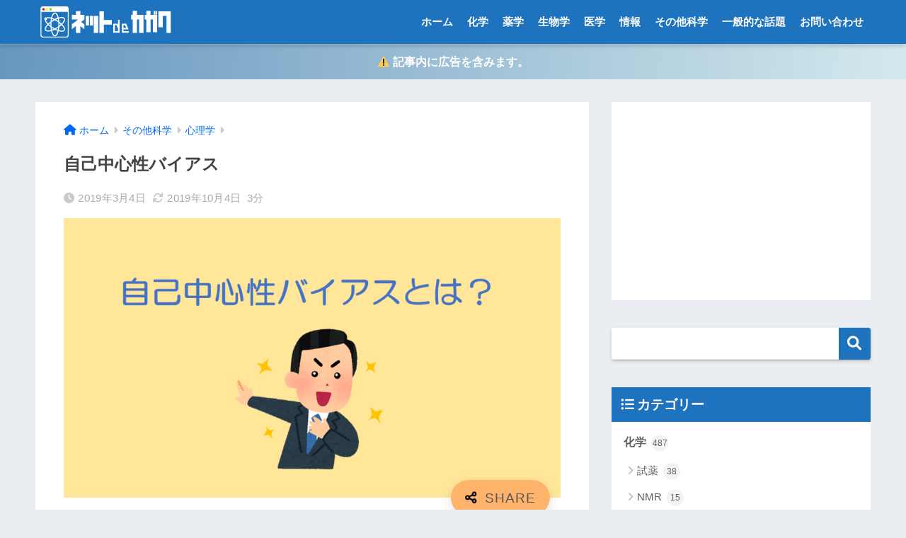

--- FILE ---
content_type: text/html; charset=utf-8
request_url: https://www.google.com/recaptcha/api2/anchor?ar=1&k=6Lf4Sn4fAAAAABil7K2NdRdL4YjzjAE7QxMX4hyq&co=aHR0cHM6Ly9uZXRkZWthZ2FrdS5jb206NDQz&hl=en&v=TkacYOdEJbdB_JjX802TMer9&size=invisible&badge=inline&anchor-ms=20000&execute-ms=15000&cb=m1f1sdw07li3
body_size: 45219
content:
<!DOCTYPE HTML><html dir="ltr" lang="en"><head><meta http-equiv="Content-Type" content="text/html; charset=UTF-8">
<meta http-equiv="X-UA-Compatible" content="IE=edge">
<title>reCAPTCHA</title>
<style type="text/css">
/* cyrillic-ext */
@font-face {
  font-family: 'Roboto';
  font-style: normal;
  font-weight: 400;
  src: url(//fonts.gstatic.com/s/roboto/v18/KFOmCnqEu92Fr1Mu72xKKTU1Kvnz.woff2) format('woff2');
  unicode-range: U+0460-052F, U+1C80-1C8A, U+20B4, U+2DE0-2DFF, U+A640-A69F, U+FE2E-FE2F;
}
/* cyrillic */
@font-face {
  font-family: 'Roboto';
  font-style: normal;
  font-weight: 400;
  src: url(//fonts.gstatic.com/s/roboto/v18/KFOmCnqEu92Fr1Mu5mxKKTU1Kvnz.woff2) format('woff2');
  unicode-range: U+0301, U+0400-045F, U+0490-0491, U+04B0-04B1, U+2116;
}
/* greek-ext */
@font-face {
  font-family: 'Roboto';
  font-style: normal;
  font-weight: 400;
  src: url(//fonts.gstatic.com/s/roboto/v18/KFOmCnqEu92Fr1Mu7mxKKTU1Kvnz.woff2) format('woff2');
  unicode-range: U+1F00-1FFF;
}
/* greek */
@font-face {
  font-family: 'Roboto';
  font-style: normal;
  font-weight: 400;
  src: url(//fonts.gstatic.com/s/roboto/v18/KFOmCnqEu92Fr1Mu4WxKKTU1Kvnz.woff2) format('woff2');
  unicode-range: U+0370-0377, U+037A-037F, U+0384-038A, U+038C, U+038E-03A1, U+03A3-03FF;
}
/* vietnamese */
@font-face {
  font-family: 'Roboto';
  font-style: normal;
  font-weight: 400;
  src: url(//fonts.gstatic.com/s/roboto/v18/KFOmCnqEu92Fr1Mu7WxKKTU1Kvnz.woff2) format('woff2');
  unicode-range: U+0102-0103, U+0110-0111, U+0128-0129, U+0168-0169, U+01A0-01A1, U+01AF-01B0, U+0300-0301, U+0303-0304, U+0308-0309, U+0323, U+0329, U+1EA0-1EF9, U+20AB;
}
/* latin-ext */
@font-face {
  font-family: 'Roboto';
  font-style: normal;
  font-weight: 400;
  src: url(//fonts.gstatic.com/s/roboto/v18/KFOmCnqEu92Fr1Mu7GxKKTU1Kvnz.woff2) format('woff2');
  unicode-range: U+0100-02BA, U+02BD-02C5, U+02C7-02CC, U+02CE-02D7, U+02DD-02FF, U+0304, U+0308, U+0329, U+1D00-1DBF, U+1E00-1E9F, U+1EF2-1EFF, U+2020, U+20A0-20AB, U+20AD-20C0, U+2113, U+2C60-2C7F, U+A720-A7FF;
}
/* latin */
@font-face {
  font-family: 'Roboto';
  font-style: normal;
  font-weight: 400;
  src: url(//fonts.gstatic.com/s/roboto/v18/KFOmCnqEu92Fr1Mu4mxKKTU1Kg.woff2) format('woff2');
  unicode-range: U+0000-00FF, U+0131, U+0152-0153, U+02BB-02BC, U+02C6, U+02DA, U+02DC, U+0304, U+0308, U+0329, U+2000-206F, U+20AC, U+2122, U+2191, U+2193, U+2212, U+2215, U+FEFF, U+FFFD;
}
/* cyrillic-ext */
@font-face {
  font-family: 'Roboto';
  font-style: normal;
  font-weight: 500;
  src: url(//fonts.gstatic.com/s/roboto/v18/KFOlCnqEu92Fr1MmEU9fCRc4AMP6lbBP.woff2) format('woff2');
  unicode-range: U+0460-052F, U+1C80-1C8A, U+20B4, U+2DE0-2DFF, U+A640-A69F, U+FE2E-FE2F;
}
/* cyrillic */
@font-face {
  font-family: 'Roboto';
  font-style: normal;
  font-weight: 500;
  src: url(//fonts.gstatic.com/s/roboto/v18/KFOlCnqEu92Fr1MmEU9fABc4AMP6lbBP.woff2) format('woff2');
  unicode-range: U+0301, U+0400-045F, U+0490-0491, U+04B0-04B1, U+2116;
}
/* greek-ext */
@font-face {
  font-family: 'Roboto';
  font-style: normal;
  font-weight: 500;
  src: url(//fonts.gstatic.com/s/roboto/v18/KFOlCnqEu92Fr1MmEU9fCBc4AMP6lbBP.woff2) format('woff2');
  unicode-range: U+1F00-1FFF;
}
/* greek */
@font-face {
  font-family: 'Roboto';
  font-style: normal;
  font-weight: 500;
  src: url(//fonts.gstatic.com/s/roboto/v18/KFOlCnqEu92Fr1MmEU9fBxc4AMP6lbBP.woff2) format('woff2');
  unicode-range: U+0370-0377, U+037A-037F, U+0384-038A, U+038C, U+038E-03A1, U+03A3-03FF;
}
/* vietnamese */
@font-face {
  font-family: 'Roboto';
  font-style: normal;
  font-weight: 500;
  src: url(//fonts.gstatic.com/s/roboto/v18/KFOlCnqEu92Fr1MmEU9fCxc4AMP6lbBP.woff2) format('woff2');
  unicode-range: U+0102-0103, U+0110-0111, U+0128-0129, U+0168-0169, U+01A0-01A1, U+01AF-01B0, U+0300-0301, U+0303-0304, U+0308-0309, U+0323, U+0329, U+1EA0-1EF9, U+20AB;
}
/* latin-ext */
@font-face {
  font-family: 'Roboto';
  font-style: normal;
  font-weight: 500;
  src: url(//fonts.gstatic.com/s/roboto/v18/KFOlCnqEu92Fr1MmEU9fChc4AMP6lbBP.woff2) format('woff2');
  unicode-range: U+0100-02BA, U+02BD-02C5, U+02C7-02CC, U+02CE-02D7, U+02DD-02FF, U+0304, U+0308, U+0329, U+1D00-1DBF, U+1E00-1E9F, U+1EF2-1EFF, U+2020, U+20A0-20AB, U+20AD-20C0, U+2113, U+2C60-2C7F, U+A720-A7FF;
}
/* latin */
@font-face {
  font-family: 'Roboto';
  font-style: normal;
  font-weight: 500;
  src: url(//fonts.gstatic.com/s/roboto/v18/KFOlCnqEu92Fr1MmEU9fBBc4AMP6lQ.woff2) format('woff2');
  unicode-range: U+0000-00FF, U+0131, U+0152-0153, U+02BB-02BC, U+02C6, U+02DA, U+02DC, U+0304, U+0308, U+0329, U+2000-206F, U+20AC, U+2122, U+2191, U+2193, U+2212, U+2215, U+FEFF, U+FFFD;
}
/* cyrillic-ext */
@font-face {
  font-family: 'Roboto';
  font-style: normal;
  font-weight: 900;
  src: url(//fonts.gstatic.com/s/roboto/v18/KFOlCnqEu92Fr1MmYUtfCRc4AMP6lbBP.woff2) format('woff2');
  unicode-range: U+0460-052F, U+1C80-1C8A, U+20B4, U+2DE0-2DFF, U+A640-A69F, U+FE2E-FE2F;
}
/* cyrillic */
@font-face {
  font-family: 'Roboto';
  font-style: normal;
  font-weight: 900;
  src: url(//fonts.gstatic.com/s/roboto/v18/KFOlCnqEu92Fr1MmYUtfABc4AMP6lbBP.woff2) format('woff2');
  unicode-range: U+0301, U+0400-045F, U+0490-0491, U+04B0-04B1, U+2116;
}
/* greek-ext */
@font-face {
  font-family: 'Roboto';
  font-style: normal;
  font-weight: 900;
  src: url(//fonts.gstatic.com/s/roboto/v18/KFOlCnqEu92Fr1MmYUtfCBc4AMP6lbBP.woff2) format('woff2');
  unicode-range: U+1F00-1FFF;
}
/* greek */
@font-face {
  font-family: 'Roboto';
  font-style: normal;
  font-weight: 900;
  src: url(//fonts.gstatic.com/s/roboto/v18/KFOlCnqEu92Fr1MmYUtfBxc4AMP6lbBP.woff2) format('woff2');
  unicode-range: U+0370-0377, U+037A-037F, U+0384-038A, U+038C, U+038E-03A1, U+03A3-03FF;
}
/* vietnamese */
@font-face {
  font-family: 'Roboto';
  font-style: normal;
  font-weight: 900;
  src: url(//fonts.gstatic.com/s/roboto/v18/KFOlCnqEu92Fr1MmYUtfCxc4AMP6lbBP.woff2) format('woff2');
  unicode-range: U+0102-0103, U+0110-0111, U+0128-0129, U+0168-0169, U+01A0-01A1, U+01AF-01B0, U+0300-0301, U+0303-0304, U+0308-0309, U+0323, U+0329, U+1EA0-1EF9, U+20AB;
}
/* latin-ext */
@font-face {
  font-family: 'Roboto';
  font-style: normal;
  font-weight: 900;
  src: url(//fonts.gstatic.com/s/roboto/v18/KFOlCnqEu92Fr1MmYUtfChc4AMP6lbBP.woff2) format('woff2');
  unicode-range: U+0100-02BA, U+02BD-02C5, U+02C7-02CC, U+02CE-02D7, U+02DD-02FF, U+0304, U+0308, U+0329, U+1D00-1DBF, U+1E00-1E9F, U+1EF2-1EFF, U+2020, U+20A0-20AB, U+20AD-20C0, U+2113, U+2C60-2C7F, U+A720-A7FF;
}
/* latin */
@font-face {
  font-family: 'Roboto';
  font-style: normal;
  font-weight: 900;
  src: url(//fonts.gstatic.com/s/roboto/v18/KFOlCnqEu92Fr1MmYUtfBBc4AMP6lQ.woff2) format('woff2');
  unicode-range: U+0000-00FF, U+0131, U+0152-0153, U+02BB-02BC, U+02C6, U+02DA, U+02DC, U+0304, U+0308, U+0329, U+2000-206F, U+20AC, U+2122, U+2191, U+2193, U+2212, U+2215, U+FEFF, U+FFFD;
}

</style>
<link rel="stylesheet" type="text/css" href="https://www.gstatic.com/recaptcha/releases/TkacYOdEJbdB_JjX802TMer9/styles__ltr.css">
<script nonce="pJYvXuPTtG4Pn66IR_VZFA" type="text/javascript">window['__recaptcha_api'] = 'https://www.google.com/recaptcha/api2/';</script>
<script type="text/javascript" src="https://www.gstatic.com/recaptcha/releases/TkacYOdEJbdB_JjX802TMer9/recaptcha__en.js" nonce="pJYvXuPTtG4Pn66IR_VZFA">
      
    </script></head>
<body><div id="rc-anchor-alert" class="rc-anchor-alert"></div>
<input type="hidden" id="recaptcha-token" value="[base64]">
<script type="text/javascript" nonce="pJYvXuPTtG4Pn66IR_VZFA">
      recaptcha.anchor.Main.init("[\x22ainput\x22,[\x22bgdata\x22,\x22\x22,\[base64]/[base64]/[base64]/[base64]/[base64]/[base64]/YVtXKytdPVU6KFU8MjA0OD9hW1crK109VT4+NnwxOTI6KChVJjY0NTEyKT09NTUyOTYmJmIrMTxSLmxlbmd0aCYmKFIuY2hhckNvZGVBdChiKzEpJjY0NTEyKT09NTYzMjA/[base64]/[base64]/Ui5EW1ddLmNvbmNhdChiKTpSLkRbV109U3UoYixSKTtlbHNle2lmKFIuRmUmJlchPTIxMilyZXR1cm47Vz09NjZ8fFc9PTI0Nnx8Vz09MzQ5fHxXPT0zNzJ8fFc9PTQ0MHx8Vz09MTE5fHxXPT0yMjZ8fFc9PTUxMXx8Vz09MzkzfHxXPT0yNTE/[base64]/[base64]/[base64]/[base64]/[base64]\x22,\[base64]\\u003d\\u003d\x22,\[base64]/Dk8O1w4HDqsKMw47DsXjDiMKeIkPChcOfw5rDl8KKw5FPD0cUw5RtP8KRwq9zw7c+JcKYMD7Dm8Kvw47DjsOCwqHDjAVAw6o8McOuw6PDvyXDicO3DcO6w6Zpw50vw7pdwpJRSWrDjEY+w4czYcOyw5BgMsKJWMObPhV/w4DDuATCt03Cj2/DvXzCh1XDtkAgbibCnlvDpl9bQMO6wpQTwoZUwqwhwoVFw6V9aMOdKiLDnG1FF8KRw4Y4YwRMwrxHPMKLw4R1w4LCi8OgwrtIB8OLwr8OGcK5wr/DoMKxw5LCtjpPwp7CtjgbFcKZJMKnV8K6w4Vlwog/w4lFcEfCq8OzN23Cg8KYFE1Ww77DpiwKXBDCmMOcw5o5wqonNjBve8OzwqbDiG/DvcOCdsKDe8KyG8O3WnDCvMOgw4vDtzIvw6HDm8KZwpTDmBhDwr7CusKhwqRAw7JPw73Ds00KO0jCscOLWMOaw6Ndw4HDji/CvE8Qw5xgw57Cph7DkjRHLcO2A37DrcK6HwXDgRYiL8K1woPDkcK0ZMK4JGVvw6BNLMKDw5DChcKgw7PCqcKxUy8HwqrCjBlwFcKdw7LCshk/Mz/[base64]/w4Yxw7fDryLCrsK2e8K1wr/DjcOkw4oCCjFKw7N3OcKIwp7CvmHCiMKgw7MYworCqsKqw4PCgw1awoHDuSJZM8OyJxhywoLDmcO9w6XDpjdDccOSNcOJw419esOdPk9+wpUsRcOrw4Rfw5cPw6vCpk8Vw63DkcKVw6rCgcOiJUEwB8OTFQnDvlLDihlOwonCrcK3wqbDnATDlMK1LAPDmsKNwq/CjsOqYDTCikHCl3chwrvDh8KwCsKXU8K/w6tBwprDv8OXwr8Gw4LCrcKfw7TCrhbDoUFfZsOvwo0vNm7CgMKgw7PCmcOkwqPCh0nCocOTw5jCogfDn8KMw7HCt8KHw4duGQlzNcOLwpwyw4tRBsOTKAoeWMKvKEbDvsKCBMKnw7DCsB3CuxVcTk1swqXDjAQpd3/ChsKCNgnDvsONw6dEIWvCvxHDl8O2w7ozw4rDkMO+fS3DlMOYw5YiSsOSwpDDrsKTbSoNbV7ChV4PwpR7D8KbH8OEwrwwwrQow4rCncOhX8KZw4NswqXCvcO5w4Alw63CrUHDjMOKIwZ6woXCuk41M8KNaMOxw4bCpcOXw43DgF/DrcK0d1gQw7zDpH/[base64]/DocO2T8K9G37DvivCqjw0wpFdTjvCqsOqw4kTfF3DgTfDlcOwGWnDgcKZCjheAcKFAE9+woHChcOYaVUjw7BKYzo/w6YoWiTDpsKvw6UkN8Onw7bCjMKeIBfCjcO+w4/Csw3DrsOTw4Yjw7c2Dn7DlsKTHsOBQRrCssKWN0TCrcO8wrxZZAc6w4QEFhlzccK5w7xVwonDrsOGwr9PDiTCvz1dwpd8w4pVw7wtw55Kw4LCosOowoNRV8KLSH3DksKBw70zwqXCkC/[base64]/[base64]/WCTDmsK6w4dBwqHCil7Dux3Dn8Ouw5bCrh3CusObS8Ktw5sSwr/CtV0wIBoXA8KUDEQdGsOSLsKrRynCoSvDrcKEFjUdwqk+w717wrjDrcO1eFE9fsKhw53CsDXDvgrCt8KDwrDCimJtehAiwodCwoDCkUDDoHDCvgJnwqzCpULDslfCiQ/Cu8Otw5Etw5hfDm7CnMKnwooSw7MfC8Kzw7LDucKxwobChHNywqHCuMKYIcOkwo/DmcO5w4xhw5PDhMK6w7oXw7bCrMO9wqUvw6HCs1pOwrHCmMKWw7snw6EKw7M2AMOnfSDDsXDDscKLwqcYwpHDocOSV0bCo8KjwrnCiks8NMKFw4wqwp3CgMKdXcKWMhTCnQPCgg7DqGEgA8ObUCLCo8KFwqlDwrceb8K9wq/[base64]/CkF/CocKmwo0SThIQwrYxCsKCw7LCmG7DgmDCvyXCmMOew5d6w5jDnsKYwrzCkWUwVMOtwqPCkcKYw5Y0c17DlMO/w6I1fcKIwrrCgMOjwrfCsMKNwrTDr0/DnsKtwow6w6w+w5FHFMOfc8Kgwp1sF8K4w6PCi8OWw4kbexwuJjHDu1bCmkzDglPDjWwLVMK5acOeJcK+YQZ9w644KxbCpC3Dh8OzMcKYw7fCskN9wrhPfsOGGcKawoB0UsKbUsKqFSh3w5lYey5/UsOWw7jDnhrCtRRqw7fDmMKDfMOEw5jDthnCpMKyYMOFFzgwL8KITgxrwqA7wpscw4t8w7MYw78XQcKlwq1iw5PDocOWwoQOwoHDkkAlLsKdX8ONKMKSw7/[base64]/ClWJKZEfCnVfCg2DCl8K4worDpcO5wr8mwpQ8ehnCrDjCu1XCvULDmsOpw6BZEMKdwqZmZsKvN8ObKMObwo/[base64]/[base64]/[base64]/ClE86wp7DmsOvw7zDpjULw5rDnsOkw6XCnwE/OsKVwqVnwodGMsOHLSzCqsOve8KTL13CtMKpw4kVw4sqfsKfwovCqTMuw4XDg8OgAgDDsD4Tw4dWw6vDlMOXw7oowoPDlHRUw4Umw6U8aGzCpMOIJ8OAZ8O4GcK/XcKPfXs6MV1HTVfDucOHwpTDqSAJwqJbw5bDsMKAQ8KXwrHCgRMMwrFGWSHDvw/Dhls7w5MlNCfDnCwPwpZKw7lcW8KPfiNNw5ErO8OvaEN8w7BHw6rCnm8Lw79LwqM0w4fDhW9RDg1JPMKqTMOSDMKxfXM8XMOjwpzCtMO8w4EnDsK5PMKzw6/DscOqM8Ogw5XDjGdCD8KeTzA2Q8KMwoVHZW7DlsKpwroWaUtPwrNgXMOfwq5sbsOtwrvDnEM1e3tKw5Uxwr0BC2UTQ8OGYsK+CQvDo8OowqvCqkp/BsKEWn4Qwo7Do8KbPsO8JcKuwq0tw7DCnjBDwpoxSQjDkTorwpgyRj7DqMKiVzF5OQbDsMOlbAXCjCTDqz9yWgByw7DDo3/[base64]/[base64]/[base64]/[base64]/wpbDt8OIDsOfwp1KNMOyHzTDrhhfwoTClcO4w4Apw6LCusO/wqAGe8KERcK9EsK/VcOCLAbDpS9Cw5VtwqLDswBxw63CssK/w7zDlxYMccOBw5cBf2Yiw5k0w4VHDcK/[base64]/wppTwqtgw7rDh8KWPMK1wpNgBBhTSMKswoVTJxc0RDs9wo7DrcOTFMKUHcOqCjzCpQnCl8OhK8KCFmlfw73Cq8OAQcOdw4coI8KEeDPCj8OAw4fDlELCtTBrw4DCiMOJw6g/YUs0HsKRPzLClR/[base64]/CjsOpDSMkw501wqrDqMOVw5HCj8OawrfClRxXw5bDrcKRwrxZwr3Dgjkywp/Cv8KpwopwwqkLKcK5PsOIw6PDqgRiZQxIwojDusKVwpzCsnXDmA7DvQzCkHDCnwrDo2EBwp4jdiXCjcKgw7rCjcKEwqU4QgPCm8KHwozCpl9TecKuw7nCj2N7wpt5WnAowoh9IFXDhHMQw7MPLktLwoDCmgVtwrVGFcKAdh7Du1jCrMORw6PDtMOcc8K/wrc/wrjDucK3wrp8b8OYwqLCmsKKOcKDJkHDiMObJA/DtWNNEcKhwrLCtcOMFMKPRsK6wrLCr0/[base64]/wrnDnErDhsOJw7sewoZ2wpLCnMOvw7zDlxRZw6ttwrVgw4fCrjrDv31salB3N8OQwognQcOYw7LDsn/DgcKcw69FQMOmSzfCm8KzBSAcERl8wrlXw4IddkPDusOYQ0HDusOEAGEowp42UcOdw73CmyXChl7CiCvDscKAwq/CiMONdcK0ckjDinBww6VMT8O9w60pw68OCcObNh3DqsONOMKJw6XCucKvXk8oA8KxwrfDmFFZwqHCsmvCuMOaB8OEPCXDvjjCv3/CnsOYFiHCtR5qw5NmRU4JLsOaw5M8I8Knw7HComXDlXPDqsO0w63DuDtDw7TDogIlKMOfwqvDszjCgyF5w4HCn0VywqbCnMKBa8OpYsKzw6HCil98VBPDqGAAw6BqfiDCgBAQwo3CpcKiYG08woBaw6l/wqUOw68GLsOeeMOmwq5/[base64]/[base64]/[base64]/[base64]/DgnZwTiHDvxseZ8O9wpoEbCVXDz9RRnxsBnfCvSjCj8KtC27DgQzDgkbDtwPDuiLDiDvCvSzDgsOtCMOEQ0vDtMOcfkoNQBVSYR/CgGI2azxUaMKiw67DoMOIfsOjXcOALMKjajhNXSF4w6zCv8OFP15Kw4rDvX3CjsOMw5jDqmrCuEIXw7RlwrM5C8KqwoHDhVwnwo/[base64]/wpbDmzfCs8OmcBpCOTDDpMKoIsKiw7BmRsOgwoXDoizCqcKBXMOIWmTCkQ8qwrTCkhnCvwA0V8K8wqfDnBPCmMOPesKPK19FfcOOw4VwW3bChyTCj0VhJsKdPsOlwo/[base64]/DogE6WnPDhsKCDztow7vCsx3CjMKvwpc1Z2zDtsOMLz7Ct8OrACk5b8KQLMOMw75TVg7DocO/w7HCpRnCrsOxPsK/ZMK9dsKkfSkTOcKHwrbDqmQawpg+KH3DnzHDsx/CiMO1Kwoww4/[base64]/wrLChisNw5ZRw7PDiw7DkRooFMOwJsKXWj92wqU8SsK+AsOfWwxYCFDDh17DjkLDhEzCocOMc8KLworDmlwhwq8JfcKgNyXCmcOdw5RybXpvw5wlw5UcS8O3wo40HWzDkmc/woJ0w7QLVXkXwrnDisOTBGLCtD/Cv8KwUsKXLsKmByJedsKiw6zCv8KYwpZsXsKnw4xVABlGZQPDt8KswqkhwoUvKsKtw7YCVBt4A1rDoRN1w5PCrsK9w73DmEVPw6Zjdh7CicOcLUV/w6jCtcOfDg53HFrCrcOYw7Igw4vDnsKZBiE+wqF+XMKpeMOmRhjDiyYIwrJyw7vDpcO6G8OjTgU0w5zCr3tMwqfDvMK+wrzCmWQNSQ/CkcO/woxkJk5kB8OUGi1lw6txwqIDAHHDjsOCXsOcw6JiwrZRwrEQwopMwoIxw4HChXvCqj8uMsOGITMWe8KRM8KkJVLChGsKdjJ6OxwFP8KzwpZhw6cKwofDh8OeIMK8PsOpw4TCgcOiKEnDjMKyw67Dtw4owq50w6/Ck8KcLMK3AsOwKA5CwoFzW8OrPnkBwq7DmSXDumBLwp9MFW/Dv8K3OkNhLwHDs8OVwpg/bsKCwozCgMOJw4/[base64]/DrWJ6cSLClAZQWsKUN8Onw73DvcOLwo/ChATCjWrDuHpcw77CmALCgMOywonDnCbDjcK0wppWw4l6w6Mfw5onNjrDrBLDu31hw7rChCZFFsOCwqNiwr1nE8KNw6XCk8OUf8KFwrXDuhXDjjvCnRjDucK8NiMdwqdqdEArwpbDh1lFMD7Cm8K0McKICk/DpsKHf8OzTcKdUlvDv2bCqcO8eAoRbsOJMcKUwrTDs3jDi2sGwpTDtsOyVcOEw77Dn3TDrMOLw5zDjsKQesOUwrDDtUVowrdnD8KKwpTDn3E0Pi/DikFlw4nCrMKeSsODwovDlcK9LMKaw58sWcOzXcOnJsKxFzUdwrZnwrZFwox5wrHDo0ccwpt0Vk/CpFAEwoPDmMOMLgMfPWR3RDrDkcO+wqrCoxV3w6c1AhVqFE99wrE4TlI1J3IFDA/DkA9cwrPDhyvCusOsw77Co2BtBUUgwoXDiXXCvMKqw5FAw75aw43DksKLwoQmeATCvcOmwrZ4w4d5woXDrsKAw4DDhTJ6fWctwq5lMS0dYB3DjcKIwplOfWd0dWgbwoPCmRPDmj3DhW3CrQ/DvMOqWSxQwpbDojlWwqLCpsOsUmjDncOvXcOsw5FPVMOvw7FHL0PDjHjDsFTDsmhhwoVxwqAtc8KVw4cow4lGJxpWw4nCpzvDjAopw6Q6cXPDgMOMZwoEwpsUecOsesO+wq/[base64]/eizDqijDt08xw6TCiMO3woEPwoPCk1bDjVDDpg5JeXIzHcKwb8KCUMOpwqBDwrYbBlfDkEscwrBqI17CvcO6wrR9McKvw40ePk1Yw4N9w6AYd8OtbRDDjk8YUsOFWSwXN8O9wr00w5jCn8OaRSDChl7DvS3DosOCFzXDmcOrw7nDoyLDncOhw4bCrCZGw5vDm8OgLzs/wqUiwropOz3DhFx9H8OTwplIwrHDtUhJwrNqJMOUcMO7wqvDkcK6wr7CpVB4wq1RwrzCgcO3wpnDg3/DnMO9EMKdwqPCpHN9JkwMSSLCocKQwq1Iw6hbwqkLEsKCKcKowo3CuTbCpBkFw4xKSHjDhcKiw7ZKblgqE8KhwpJLJcOjSxJ7w7YfwqtHKRvChMO3w7HCv8OHHSJawqfDvMKxwpLDoz/Ds2vDplPCksOMw5cEw5Q7w7PDpEzCgTUhwoApdx7DmcK7IBbDtcKoM0HDq8OKXsOAbi/[base64]/[base64]/Ch0xSKG3CqiTCgRcJTMKbwqdQJW8Zc0DChMK3w7FMC8Kvd8O8UxRSw5BNwrPCmBXCkcK+w4XDv8K7w7XDhnI1wqjCsEAaw53CssKZWsKowo3CtsKyJBHDtcKhEMOqMsKLw5EiP8KoSR3DisOCJmHDmsOQwp/[base64]/CvcOBT8OMwovClMKZTcONw5XCscKbwoPDg3M6GsKfwqTDkcOJwp4iK34pV8OMw5/DujRxwq5Vw6PDqkdXwp3DmkTCusKnw7nDt8OrwpzCjMKfX8OHPsKlcMOow7h1wrlpw6lSw5HCsMOBw4UIVMKyT0fCpj3DljnDr8KYwoXCjXXCsMKzV2xxPg3CojXCiMOQHsK6Z1PCnsK8I1APRMOMU2bCsMKREsOHw6hdT24Gw7fDjcO2wrzCuCs/[base64]/CvglHBsOcw6TCvghDwp3CgcOzGQ9Lw4B7w6TClcKswpkzDMKywrgywprDsMOcLMKlGsO9w7Y4GlzCj8Kow5ZADSnDgy/ChTYQw5jCjhgxwqnCt8KpKsKJIhYzwqbDp8KHD0jDhcKgDWnDr0jDtxXCs311V8ONKMOCdMKfw7Q4w4cNw6bCnMKlwr/DohzCscODwoAMw7/DgFfDunhvNUg6Xh/DgsKIwqAxWsOnwoIKw7MQw50/LMKxw6PCmsK0dXZ/fsOFwpwAwo/CvQxFaMOjfWHCm8O/KcKvccKGw7Fgw5R0cMOwEcKcO8Opw6/DicKHw4nCrcO2BTTClcOIwrUIw4bDkmlQw6Z5wq3Cs0IGw4jCmkxBwq7Di8KJOSosMsK/[base64]/DisORwrMbJcKld8KlwpkFwqdedsKlw4fCvsOWw4YHXsOJQgjClA/DksKEdUnCkz5jL8OOwp8uw7/CqMKsMA/[base64]/[base64]/[base64]/RcOkwrttYcObKEsywqnCvMKjVMOVwqDDlGN1O8Kqwr3Ch8O8cHDDpcOofMKPw77DnsKQHcOfScKYw5/CjFEdw7BDwrHDpFlvaMKzcThCw5LCvADCp8OpX8KIRcOhw6rDgMOMZMKYw7jDm8O5w5cQY01SwqvCrMKZw5JafsO4f8KXwpd5SsOowrlUw5/DpMKyU8OLwqnCs8KxVCPDnCfDvcOTw5XCkcKWNlNuOsKLBcObwo95wq9hAGsCJgxhwprCqV3DpsKfUw/Ck1vCu04wF17DtDM4IMKdecO+BWPCqAjDj8KowrxLwowMH0TCt8Kzw5YWJ3rCvRfDqUhmHMOTw6jDnzJvwqLCmsOSEEAzw6PCkMODTE/CgFQMw51wd8KUNsK/w4zDnUHDn8K8wqHCucKdw61pNMOowrTCtFMYw5fDisKdXhLCnBobGDvCnnDDksOGw6lIIzjDhETCrsOAwochwqzCj17DkR5ewpPCtHrDhsOHB0Z7K1XDjWTChcOgwrjDsMKAfSzDtkfDmMK8FsOow5fCn0Nuw60jZcKTY1cvecO4wol7worDiGlcYsKPAkllwp7DjcO/wqfDtcKJw4TCusKuw591GsKewpcow6LCt8KKHEcUw5/DnsOCwpzCpMKhXcK0w6oQGHVow5oMwp1RPWdPw6I5McKgwqQPViTDpQReWHjCgsKew7HDgcO0w5sbOV7CoCnChSHDhsO/EDfCkibClcKhwpFqwq7DjcOOdsK3wrEZPzN4woXDs8Oee1xNIMOdY8ORPk7CscO4wrtiNMOeQypIw5bDvcOyU8O/[base64]/[base64]/CoT1cw6hrNMOHw41vI0XCoEpddcO5wpXDs8Oaw5XCqARHw7cWDRDDigXCnmvDnsOqQgsgw7/DjsOhwrvDpcKVwpPCucOoD03CpcKMw5rDlkAgwpPCsFLDncOEesKfwoLCrMKrRDHDsWPClsK9E8K9wpPCpWddw5HCnMOkw69XW8KSW2/CiMK0Y3tOw53CijRta8Otw452TsK1w6ZWwrkLw6ojwrQrVsKHw6fDhsK/wovDmsKpAF3DqUDDsU/CnAhTwoPDpHUGSsOXw4BGb8O5BHpjKgZgMsKmwpbDpMKww5nCj8KOV8KCSHg+NcKNaXUPwrfDocOSw4TDjMO+w7MGwq58KMOdwo3DvQbDkjk4w7FIw5xEwqTCul0tD09jwptaw6DCmMKsalQFSsOTw6sBN2F0wq55w70uB0Q4woLComzDqE9NZMKIcSfCp8O4MEhQG2/DksO5wqfCuwsMb8OEw7vCkD9SDXrDiBHDlnETw4xLBsK/worCjsOOCXwTw4DCtHvClUYmwrkZw7DCjDoOUBEzwqzCvsKJd8KnSCjDkFzDrsKjw4HDrl5kFMK2b3TCkRzCmcOLw7tFYBzDrsKAYRkuOSbDocKfwqpZw4TDp8Ojw4rCj8KqwrrCgS7CmV4FAGAXw43CpsO7EyDDgMOvwpJ8wpjDh8KYwq/CjMOuw5XDoMOCwoPCnsKiD8O5bMKsw5bCoX5pw7HCnQs/dsOLKAQ7E8Oiw7xSwpoXw47DssOSNUt2wq0JZ8OWwrIAw6HCkXDCpVrCl2Eywq3CnlV7w60ILFXClWnDuMOxEcKZRywNZ8KWIcOfN1XDtD/CnsKSdDbDnsOawqrCjRkLGsOOQ8O0wqoHT8OOw73ChAA2w4zCtsOFJzfDqxTDpMKGwo/Ci13DkRQTCsKMKh7CkGXCvMOvwoYmQcK2MBMgH8O4w7TClXPCpMKEDsO/wrTDqMKnwqt6byHCqx/Dp2RHwr15wrzDtsO9w4HCgcKAwovCuwpbH8K8R1p3d1jDvCcgwpPDggjCqFzCncKjwrJOw6suCsK0QsKbTMKCw79LaDDDtsO3w7hFSMOuBC/CtcK3wqzCpMOmTBjCgTQGMcKvw4zCsWbCjGrCrzrCqsKAFcOgw7R5OsO7Rw4bE8OKw7bDtcKjwqVoVEzDlcOtw6jCpEXDtAHCincgJcOiZcO/[base64]/w6XDgcKUw5DCncKIw6vClcOgwqzDgDFODShEdcO9wps6dCvCiz7DhnHChcKlIsO7w5MIR8OyCsKpXMONTHtVdsOdLl4rKgbCsHjDsThrcMK8w6LCp8Ktw6MyHi/DrFQZw7PDvy3CnQdLwpHDmcKKIT3DgEzDs8OdJnbCj1DCssOsFcOSRcKzw6DDpcKiwpQRw5XCg8OXVA7DpiHDh0HCvE5qw4fCgBNWXi5UAcOtV8OqwobDvMKBQcOlwqsiOsKrwp7DncKLw4HDvcKwwoHCqGXCgxbCr3BhPnLDqTTCnyvCk8OwN8KyX248b1PDgcOMLV/[base64]/[base64]/CkW0rw74mw55Rw7cswprCisKcJMODwq1ZOi1hw63DkWXCssKyTSkfworCtCcRNsKpHw0VNwVBD8O3wr3Dm8KIYsKmw4HDggfDtSfCoCgNw6fCvz7DiC/[base64]/DoBHDuGHDgTPCgMO+wow1w4Z0w5jCpE9vwo96woPCjVHCpsKhw5DDvMKrQsOSwrkyNg5uwrLCmsOWw5k/w6/CssKIGTXDkBLDoWLDlsO/LcOtw7RpwrJ8woVuwocjw6oSwrzDl8KGc8Ocwr3DnMKiDcKSQcK6PcK2G8O4w6jCq2kWw4YSwpEiwo3DpiHDu1/CuSvDg1HDtCvCqBc+XGwBwpzCozvDuMKLKyo7EB3CssKuUiDDgwPDtijCv8K9w67DvMK+PkXDtUwBwq0DwqVXw6g4w78UZcKoUV5IUQ/[base64]/DmHXDlBF/esOEw49rw6QvVMOqwobDhsK7DBHDuT9zeQrClMKGAMKxwrzCii/Co19Jc8Kpw5M+w6hcHHcxwpbCnMONZ8OgfMOsw55JwpbCuj3DlMKRewbDlxvDt8Olw7d3YGbDhWIfwoExw4dsaV7CtcK1w7o6aCvDg8KpfTjDr38Xwr/CiwrCqE7DlzAmwqLDoQrDogZYOGZ2w4fCjSDCgsKLQQ1pN8OmA1/[base64]/wo/CrsKRVcObWDp5VjDDjsO1w74PwqBuSkUMw6fDqSHDrcKWw5bCiMOMwpzChMOEwrkiXMKPdCrCm2jDlMO0wqhgJ8KhAwjCiATDgsOdw6jDhMKHUR/[base64]/[base64]/[base64]/Ds8KDIUQEwpLCosO2dMOUwqfCjAjCkw4yacO7wqDDjsK3I8OEwr1QwoZPGWjDtcO2HQ07PBnCqljDnMKnw7/[base64]/Du0Y0G8KtHz3CsWjCmEIowrjCmsK9bkp7w53DlR3DpMOKbcKdwopKwqM3w6xeSMOdGsO/w7HDlMK/Cih8w7TDg8ONw5Y6csOCw4fCsQXCisOyw6oRw4DDjMKIwqjCpsKcw5PChcKQw796w4jDu8K+ZD0ZecK5wqLDgcKyw5YUCz0Ywo1DaFDClD/DosOYw7bCrMOzVsKgEALDm3dywrEkw6R8worCjT/[base64]/[base64]/CsMKCI8OlwqzDl8OqccK7w78ROcKhw78JwpjCs8KQeFBewoULw7Bkw7s2w4jDosOaf8KHwo5gVT/CvEsnw4UKeR0kw64lw5HDgcK6wovDh8OOwr8Pwo5FT2/DvsKkw5TCq2bCqsKgScKMw5rDgMKhWMKZDcOsVSrDvcKCanTDhMKPHcOma2/[base64]/CpsKmK13CsUVnwqgCw5BRM8OCem0Ib8KZMm3Dpgp/[base64]/[base64]/w7TDslt7w6rDlMKgZcKbcDNBVUTDkWkXS8KWwo/[base64]/[base64]/[base64]/[base64]/DqcKMw6nCkGbDnsKBw5tOPCQWwpQlw4k7cADCkMO6w7Ipw45GP0vDicKlWMOgW2YMw7NNc1DCtcOHwqvDk8OYWF/DgxvCusOQdsKCcMKRw53DncKYB0IRwqfDucOEHsK/GzbDpCXCoMORw6wHGGzDhg/[base64]/Do8OpbcKxM27DjxHCvcKyP8OpD8K/woIewrrCshY/ScOMw7VKwp8owrUCwoBOw5RMwqbDs8KUAm7DrFB7UhzCoVLCkD4QVWAqw5EpwqzDuMKewq0gdsKSMg1UI8OUGsKeWMK7wphEwrJZb8OxK29Jwp3CrsOpwp7DkDZ5H0HCkx49BsKedE/CswTDs3LChMOieMOgw7vChcOVZcONXmjCrsOSwp9Vw68yZsOXwonDgB3Cr8OjQApXwoI1wq/Ck1jDng7Co2FawrUXMTvCnsOLwoLDhsKoEcOawpzCsBjDrB9KPgzCqCY7NltEwoXCg8O4CcKjw7ogw5vCml/CiMOvGwDCk8OgwpbCumgyw5UHwo/Do2jDgsOpwooYwr4OVwHDqAPCk8Kcwq8Qw4HCgcODwo7CkcKdLihnwp7DmjJnIHPCh8K8AsOjGcKvwrgIWcK7PcK2wpgoNRRZLx1YwqrDsmbCnVQMEsOhe2/[base64]/DiUkOM8OsXEDCkcKbw6cLwo9BwqXDl0IQw4DDtcK0w7LDgmAxw4zDnsKAW35ewrnDo8OJXMKnw5NOdUskw5ksw67CiChfwojDmTZTYxTDjQHCv3TDqcKvDsOcwpkWR3vCgxXDtljCjT7Dp0cawotIwqFSw5jCtTzCkB/Cm8OmR1LCsXPCs8KYAsKHaA1IPVjDqU9hwqPDr8Kyw4rCusOAwoTCtiHDhmHCkSzDoQfCkcKrfMKZwoQxwolkc3pMwpLCkG1nw4YrQHJ/w4lHKcKgPjPCgXVgwqMkZMKcNcKKwoMcw73Di8O2dsOoCcOkAHUWw5PDjsKlbUpCGcK8w7Y3w7TDoQ7CtiLCpMKbw5MWYkNQV3wqw5Vew5QfwrVrw5oCbngmM0LCvykFw5V9wq1lw5HCv8O5w5DCojHCj8KvSzfDmgXChsKIwoA8w5ELHz/[base64]/DMKsb8OOw6U/wr/CsmAfIMKXF8KlKE7CkMORVcOPwrrClhQdHmFADmgZAisUw4jDlztRS8ORwo/Du8Ovw4jDoMO4RcOlwozDo8OtwoPDgEhgKsOcdQfDm8KNw4kPw77DscK2PsKAOxDDkxPCkFNuw6HCj8OHw71KBTUCPMOfGG3Ct8OgwozDq3QtU8OQSWbDslZBw73CuMKdd1rDg15Ew6jCqA/DhyFTcxLCkBt1RDI3K8OXw7DDji7CiMKgYElbwpR/wp3DpEAIHMOeICDDsXYCw7nDrwope8O1woLChhp0KwbDr8KSUDEoWBzCokpbwqcRw7QLckdow6E4LsOgdsKnaQxAUwdNw5/[base64]/DrmsDNsOeew5+wrTDhRPCv8OqJ8KFM8OuXsKaw7DCi8Kaw75KTBV5w67CtMKww6LDkcKgw6E9YcKSXMOQw7BiwojDvnHCo8K4w6TCg1zDtn56NivDsMKow4oBw6bDtVvCkMO5eMKKUcKSw6jDocOFw7BCwp7DuBbCr8Kxwq/Chl3DgsOWIMO/[base64]/TcK6wpPDgMKnKmPDvsKQwqsLw5xqwpRDwo7DqsKxYMOIwpnCnFXDuzTCn8KOf8O9H2k0w7/DmsKgwonCjg5nw6fCv8Opw5M0EMO0AMO0OMKACw9xFMKfw4TClHV4YcOaCHY0Wi/CvGbDs8KvBXRowrzDk1R5wrBMZDLDow5BwrvDmjzCkHg+fkBuw77CkxthTMOWwp4Xw5DDhR8Fw6/Cpy5yYMOJecOKPMO3C8OTbx7DrDBjw6HCmD/DmzRrS8OOw4oJwonCvsOOV8OLA1HDjsOtY8O2dcO5w5nDqMKMHChRS8OBw5PCt3bCv2wswr9saMO4wrnDt8O2Jz9dKsKfwrc\\u003d\x22],null,[\x22conf\x22,null,\x226Lf4Sn4fAAAAABil7K2NdRdL4YjzjAE7QxMX4hyq\x22,0,null,null,null,1,[21,125,63,73,95,87,41,43,42,83,102,105,109,121],[7668936,213],0,null,null,null,null,0,null,0,null,700,1,null,0,\[base64]/tzcYADoGZWF6dTZkEg4Iiv2INxgAOgVNZklJNBoZCAMSFR0U8JfjNw7/vqUGGcSdCRmc4owCGQ\\u003d\\u003d\x22,0,0,null,null,1,null,0,0],\x22https://netdekagaku.com:443\x22,null,[3,1,3],null,null,null,1,3600,[\x22https://www.google.com/intl/en/policies/privacy/\x22,\x22https://www.google.com/intl/en/policies/terms/\x22],\x22f3htH0joXgEkfvA4HoLJRg4BKiAWOdc5uC4QwcskSaQ\\u003d\x22,1,0,null,1,1763549134217,0,0,[117,15],null,[201,113,248,241,43],\x22RC-62IrNLYbbLihnQ\x22,null,null,null,null,null,\x220dAFcWeA45sTKlPPoIvV7zSIVXq6CptKpgFdMQy86upKs5hHm_ARxbQvFHfLmVr534ppxVAsRP1_yEYdmsEoAnycSgDBXau04h5w\x22,1763631934006]");
    </script></body></html>

--- FILE ---
content_type: text/html; charset=UTF-8
request_url: https://netdekagaku.com/wp-admin/admin-ajax.php?action=fetch_entry_footer_content&id=3329
body_size: 2307
content:
<footer class="article-footer">
  <aside>
    <div class="footer-contents">
        <div class="sns-btn">
    <span class="sns-btn__title dfont">SHARE</span>      <ul>
        <!-- twitter -->
        <li class="tw sns-btn__item">
          <a href="https://twitter.com/share?url=https%3A%2F%2Fnetdekagaku.com%2Fegocentric_bias%2F&text=%E8%87%AA%E5%B7%B1%E4%B8%AD%E5%BF%83%E6%80%A7%E3%83%90%E3%82%A4%E3%82%A2%E3%82%B9%EF%BD%9C%E3%83%8D%E3%83%83%E3%83%88de%E3%82%AB%E3%82%AC%E3%82%AF" target="_blank" rel="nofollow noopener noreferrer" aria-label="Twitterでシェアする">
            <i class="fab fa-twitter" aria-hidden="true"></i>            <span class="share_txt">ツイート</span>
          </a>
                  </li>
        <!-- facebook -->
        <li class="fb sns-btn__item">
          <a href="https://www.facebook.com/share.php?u=https%3A%2F%2Fnetdekagaku.com%2Fegocentric_bias%2F" target="_blank" rel="nofollow noopener noreferrer" aria-label="Facebookでシェアする">
            <i class="fab fa-facebook" aria-hidden="true"></i>            <span class="share_txt">シェア</span>
          </a>
                  </li>
        <!-- はてなブックマーク -->
        <li class="hatebu sns-btn__item">
          <a href="http://b.hatena.ne.jp/add?mode=confirm&url=https%3A%2F%2Fnetdekagaku.com%2Fegocentric_bias%2F&title=%E8%87%AA%E5%B7%B1%E4%B8%AD%E5%BF%83%E6%80%A7%E3%83%90%E3%82%A4%E3%82%A2%E3%82%B9%EF%BD%9C%E3%83%8D%E3%83%83%E3%83%88de%E3%82%AB%E3%82%AC%E3%82%AF" target="_blank" rel="nofollow noopener noreferrer" aria-label="はてブでブックマークする">
            <i class="fa fa-hatebu" aria-hidden="true"></i>
            <span class="share_txt">はてブ</span>
          </a>
                  </li>
        <!-- LINE -->
        <li class="line sns-btn__item">
          <a href="https://social-plugins.line.me/lineit/share?url=https%3A%2F%2Fnetdekagaku.com%2Fegocentric_bias%2F&text=%E8%87%AA%E5%B7%B1%E4%B8%AD%E5%BF%83%E6%80%A7%E3%83%90%E3%82%A4%E3%82%A2%E3%82%B9%EF%BD%9C%E3%83%8D%E3%83%83%E3%83%88de%E3%82%AB%E3%82%AC%E3%82%AF" target="_blank" rel="nofollow noopener noreferrer" aria-label="LINEでシェアする">
                          <i class="fab fa-line" aria-hidden="true"></i>
                        <span class="share_txt share_txt_line dfont">LINE</span>
          </a>
        </li>
        <!-- Pocket -->
        <li class="pkt sns-btn__item">
          <a href="http://getpocket.com/edit?url=https%3A%2F%2Fnetdekagaku.com%2Fegocentric_bias%2F&title=%E8%87%AA%E5%B7%B1%E4%B8%AD%E5%BF%83%E6%80%A7%E3%83%90%E3%82%A4%E3%82%A2%E3%82%B9%EF%BD%9C%E3%83%8D%E3%83%83%E3%83%88de%E3%82%AB%E3%82%AC%E3%82%AF" target="_blank" rel="nofollow noopener noreferrer" aria-label="Pocketに保存する">
            <i class="fab fa-get-pocket" aria-hidden="true"></i>            <span class="share_txt">Pocket</span>
          </a>
                  </li>
      </ul>
  </div>
              <div class="footer-meta dfont">
                  <p class="footer-meta_title">CATEGORY :</p>
          <ul class="post-categories">
	<li><a href="https://netdekagaku.com/category/scienceelse/%e5%bf%83%e7%90%86%e5%ad%a6/" rel="category tag">心理学</a></li>
	<li><a href="https://netdekagaku.com/category/scienceelse/" rel="category tag">その他科学</a></li></ul>                      </div>
                      <div class="widget my_ads">
      <script async src="https://pagead2.googlesyndication.com/pagead/js/adsbygoogle.js?client=ca-pub-5403053584143782"
     crossorigin="anonymous"></script>
<ins class="adsbygoogle"
     style="display:block"
     data-ad-format="autorelaxed"
     data-ad-client="ca-pub-5403053584143782"
     data-ad-slot="9509403716"
></ins>
<script>
     (adsbygoogle = window.adsbygoogle || []).push({});
</script>    </div>
          <div class="related-posts type_b slide"><ul>  <li>
    <a href="https://netdekagaku.com/leraninghelplessness/">
      <figure class="rlmg">
        <img src="https://netdekagaku.com/wp-content/uploads/2018/11/learninghelpless.png" width="520" height="300" alt="学習性無力感 ー 無気力感が生まれるメカニズム ー">
      </figure>
      <div class="rep"><p>学習性無力感 ー 無気力感が生まれるメカニズム ー</p></div>
    </a>
  </li>
    <li>
    <a href="https://netdekagaku.com/statusbias/">
      <figure class="rlmg">
        <img src="https://netdekagaku.com/wp-content/uploads/2019/02/現状維持バイアス.png" width="520" height="300" alt="現状維持バイアス">
      </figure>
      <div class="rep"><p>現状維持バイアス</p></div>
    </a>
  </li>
    <li>
    <a href="https://netdekagaku.com/choiceparadox/">
      <figure class="rlmg">
        <img src="https://netdekagaku.com/wp-content/uploads/2019/12/選択のパラドックス-520x300.jpg" width="520" height="300" alt="選択のパラドックス　選択肢が多すぎる問題とは？選択の科学2">
      </figure>
      <div class="rep"><p>選択のパラドックス　選択肢が多すぎる問題とは？選択の科学2</p></div>
    </a>
  </li>
    <li>
    <a href="https://netdekagaku.com/normalcybias/">
      <figure class="rlmg">
        <img src="https://netdekagaku.com/wp-content/uploads/2019/02/正常性バイアス.png" width="520" height="300" alt="正常性バイアス">
      </figure>
      <div class="rep"><p>正常性バイアス</p></div>
    </a>
  </li>
    <li>
    <a href="https://netdekagaku.com/misstake-science/">
      <figure class="rlmg">
        <img src="https://netdekagaku.com/wp-content/uploads/2020/12/ミスの科学-520x300.jpg" width="520" height="300" alt="ミスの科学 ミスが多いなら改善しよう！ヒヤリハットって何？">
      </figure>
      <div class="rep"><p>ミスの科学 ミスが多いなら改善しよう！ヒヤリハットって何？</p></div>
    </a>
  </li>
    <li>
    <a href="https://netdekagaku.com/sunkcosteffexts/">
      <figure class="rlmg">
        <img src="https://netdekagaku.com/wp-content/uploads/2019/02/サンクコスト効果.png" width="520" height="300" alt="サンクコスト効果の例 恋愛の心理学">
      </figure>
      <div class="rep"><p>サンクコスト効果の例 恋愛の心理学</p></div>
    </a>
  </li>
  </ul></div>    </div>
    	  <div class="author-info pastel-bc">
	    <div class="author-info__inner">
	      <div class="tb">
	        <div class="tb-left">
	        <div class="author_label">
	          <span>この記事を書いた人</span>
	        </div>
          <div class="author_img"><img alt='こめやん' src='https://netdekagaku.com/wp-content/uploads/2020/12/cropped-Honeyview_平常-100x100.jpg' srcset='https://netdekagaku.com/wp-content/uploads/2020/12/cropped-Honeyview_平常-200x200.jpg 2x' class='avatar avatar-100 photo' height='100' width='100' loading='lazy' decoding='async'/></div>
	          <dl class="aut">
              <dt>
                <a class="dfont" href="https://netdekagaku.com/author/adenosine/">
                  <span>こめやん</span>
                </a>
              </dt>
              <dd>博士（理学）</dd>
	          </dl>
	        </div>
          <div class="tb-right">
            <p>こめやんは理学博士です！化学の面白さと学ぶメリットを少しでも伝えるために日々頑張ります！

ツイッターにて疑問点や依頼などを募集しています！
論文の和訳やレポートのチェックなどでもお気軽にお待ちしております
<a href="https://twitter.com/komeyan_com">Twitterはこちら</a></p>
            <div class="follow_btn dfont">
                              <a class="Twitter" href="https://twitter.com/komeyan_com" target="_blank" rel="nofollow noopener noreferrer">Twitter</a>
                            <a class="LINE" href="http://v" target="_blank" rel="nofollow noopener noreferrer">LINE</a>
                            <a class="YouTube" href="https://www.youtube.com/channel/UCpTLXxYoIF_Z8WdrkuXwcQQ" target="_blank" rel="nofollow noopener noreferrer">YouTube</a>
                      </div>
          </div>
	      </div>
	    </div>
	  </div>
	  </aside>
</footer>

--- FILE ---
content_type: text/html; charset=utf-8
request_url: https://www.google.com/recaptcha/api2/aframe
body_size: -244
content:
<!DOCTYPE HTML><html><head><meta http-equiv="content-type" content="text/html; charset=UTF-8"></head><body><script nonce="FbHT2RNJEYPKiLXSE0oySw">/** Anti-fraud and anti-abuse applications only. See google.com/recaptcha */ try{var clients={'sodar':'https://pagead2.googlesyndication.com/pagead/sodar?'};window.addEventListener("message",function(a){try{if(a.source===window.parent){var b=JSON.parse(a.data);var c=clients[b['id']];if(c){var d=document.createElement('img');d.src=c+b['params']+'&rc='+(localStorage.getItem("rc::a")?sessionStorage.getItem("rc::b"):"");window.document.body.appendChild(d);sessionStorage.setItem("rc::e",parseInt(sessionStorage.getItem("rc::e")||0)+1);localStorage.setItem("rc::h",'1763545536392');}}}catch(b){}});window.parent.postMessage("_grecaptcha_ready", "*");}catch(b){}</script></body></html>